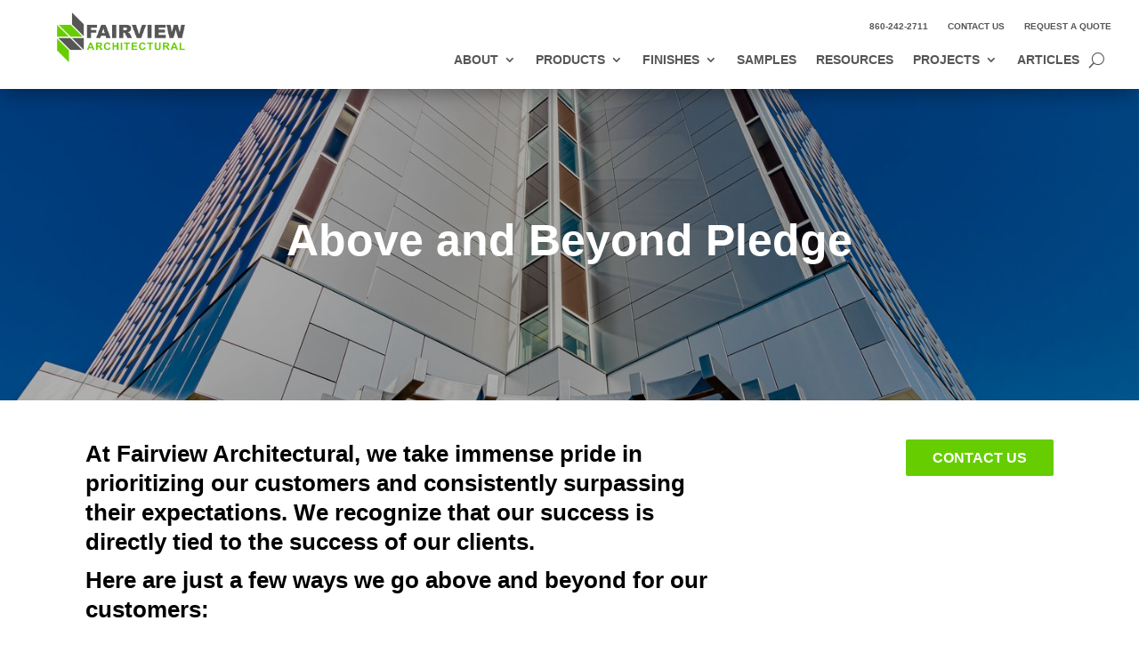

--- FILE ---
content_type: text/css
request_url: https://fairview-na.com/wp-content/cache/wpfc-minified/q662uta0/3tv37.css
body_size: 4363
content:
.pa-bullet-list-3 ul{list-style-type:none!important}.pa-bullet-list-3 ul li:before{content:'\e004'!important;color:#2cba6c;color:#4D7DBF;font-family:'ETMODULES'!important;margin-right:10px;margin-left:-14px;font-size:1.1em!important}.pa-image-16-9 .et_pb_image_wrap{padding-top:56.25%;display:block}.pa-image-16-9 .et_pb_image_wrap img{position:absolute;height:100%;width:100%;top:0;left:0;right:0;bottom:0;object-fit:cover}.fvna-blog-image img{object-fit:cover;width:30vw;max-height:40vh;overflow:hidden}a.wpmenucart-contents.empty-wpmenucart-visible{display:none}.fvna-blurb-image img{object-fit:cover;width:30vw;max-height:30vh;overflow:hidden}.et_pb_blog_grid .post-content p{overflow:hidden;text-overflow:ellipsis;display:-webkit-box;-webkit-box-orient:vertical;-webkit-line-clamp:3;line-height:20px;max-height:60px}.et_pb_blog_grid .et_pb_image_container img{min-width:100%;max-width:100%;//height:400px}.et_pb_row.ai-text-overlay .et_pb_column .et_pb_module.et_pb_blurb .et_pb_blurb_content{position:relative;width:100%;max-width:100%;line-height:0}.et_pb_row.ai-text-overlay .et_pb_column .et_pb_module.et_pb_blurb .et_pb_blurb_content .et_pb_main_blurb_image{margin-bottom:0}.et_pb_row.ai-text-overlay .et_pb_column .et_pb_module.et_pb_blurb .et_pb_blurb_content .et_pb_blurb_container{position:absolute;bottom:0;left:0;width:100%;height:auto;background:rgba(0,0,0,0.4);padding:6px}.et_pb_row.ai-text-overlay .et_pb_column .et_pb_module.et_pb_blurb .et_pb_blurb_content .et_pb_blurb_container .et_pb_module_header{font-size:14px;color:white;padding-bottom:0}.pa-button-over-image .et_pb_image_wrap:before{content:"Vitrabond";line-height:1.3em;z-index:9999;position:absolute;top:50%;left:50%;transform:translate(-50%,-50%);-ms-transform:translate(-50%,-50%);background-color:#000000;color:#ffffff;padding:12px 24px;font-size:20px;font-weight:bold;border-radius:50px;transition:all .5s ease}.pa-button-over-image:hover .et_pb_image_wrap:before{background-color:#ffffff;color:#000000;letter-spacing:1px}@media screen and (min-width:800px){.et_pb_menu__wrap{margin:0 -36px!important}}.et_pb_row_inner.et_pb_row_inner_1_tb_header.et_pb_row--with-menu{background-color:rgba(0,0,0,0)!important}.et_pb_menu__search-input{border:0;width:100%;color:#333;background:white!important;padding:10px}@media(max-width:979px){.et_pb_row_inner .et_pb_menu_inner_container .et_pb_menu__wrap{margin-top:0px!important}}div#wpcs_tab_12778{font-family:'Muli',Helvetica,Arial,Lucida,sans-serif!important;font-weight:800!important;color:#565656!important;text-transform:uppercase;border:2px solid #000000;border-bottom:1px solid #7f7f7f!important;border-radius:0px 0px 10px 10px!Important;box-shadow:0px 5px 25px 1px rgba(0,0,0,0.1);cursor:pointer;width:100px!important;height:34px;overflow:hidden;background:#ffffff;padding:2px 0px 2px 0px;padding-left:0;padding-right:0;position:fixed;top:240px!important;right:-38px!Important;text-align:center;-moz-transform:rotate(-90deg);-ms-transform:rotate(-90deg);-o-transform:rotate(-90deg);transform:rotate(-270deg)!important;z-index:9999999;font-size:14px!important;font-family:'Circular',sans-serif;font-weight:900}div#wpcs_content_inner_12778{display:none;max-width:100%;min-height:50%;background:#fcfcfc;padding:20px 20px 20px 20px;margin:60px 40px 60px 40px;color:#0c0000;border:1px solid #0c0000}div#wpcs_content_main_12778{height:auto!important}div#wpcs_tab_12777{font-family:'Muli',Helvetica,Arial,Lucida,sans-serif;font-weight:800;color:#565656!important;text-transform:uppercase;border:2px solid #000000;border-bottom:1px solid #7f7f7f!important;border-radius:0px 0px 10px 10px!Important;box-shadow:0px 5px 25px 1px rgba(0,0,0,0.1);cursor:pointer;width:100px!important;height:32px!important;overflow:hidden;background:#ffffff;color:#000000;padding:2px 0px 2px 0px;position:fixed;top:370px!Important;right:-36px!Important;text-align:center;-webkit-transform:rotate(-90deg);-moz-transform:rotate(-90deg);-ms-transform:rotate(-90deg);-o-transform:rotate(-90deg);transform:rotate(-270deg)!important;z-index:9999999;font-size:14px!important}div#wpcs_content_main_12777{opacity:0;position:fixed;overflow-y:scroll;width:500px;max-width:100%;height:70%!important;background:#ffffff;color:black;top:100px!Important;right:-500px;padding:0px;margin:0px;z-index:9999999}#footer-menu-bulleted{}.requestasample .et_pb_shop_0.et_pb_shop li.product .price{display:none!important}.requestasample .woocommerce ul.products li.product .price{display:none}.requestsamplesview span.woocommerce-Price-amount.amount{display:none!important}#pt-cv-view-95b82e9c4x span.woocommerce-Price-amount.amount{display:none}#pt-cv-view-95b82e9c4x .add_to_cart_button{font-size:20px!important;line-height:1.3!important;color:#ffffff!important;background-color:transparent!Important;text-align:right!important;clear:both!important;display:block!important;z-index:1}.woocommerce.widget_shopping_cart .buttons a{margin-right:5px;margin-bottom:5px;color:black}.requestsamplesview .woocommerce a.button:hover{padding:.5em 2em!important;margin-top:-40px!important}.woocommerce #content input.button.alt:after,.woocommerce #content input.button:after,.woocommerce #respond input#submit.alt:after,.woocommerce #respond input#submit:after,.woocommerce a.button.alt:after,.woocommerce a.button:after,.woocommerce button.button.alt:after,.woocommerce button.button:after,.woocommerce input.button.alt:after,.woocommerce input.button:after,.woocommerce-page #content input.button.alt:after,.woocommerce-page #content input.button:after,.woocommerce-page #respond input#submit.alt:after,.woocommerce-page #respond input#submit:after,.woocommerce-page a.button.alt:after,.woocommerce-page a.button:after,.woocommerce-page button.button.alt:after,.woocommerce-page button.button:after,.woocommerce-page input.button.alt:after,.woocommerce-page input.button:after{content:none!important}.woocommerce #content input.button.alt:hover,.woocommerce #content input.button:hover,.woocommerce #respond input#submit.alt:hover,.woocommerce #respond input#submit:hover,.woocommerce a.button.alt:hover,.woocommerce a.button:hover,.woocommerce button.button.alt:hover,.woocommerce button.button:hover,.woocommerce input.button.alt:hover,.woocommerce input.button:hover,.woocommerce-page #content input.button.alt:hover,.woocommerce-page #content input.button:hover,.woocommerce-page #respond input#submit.alt:hover,.woocommerce-page #respond input#submit:hover,.woocommerce-page a.button.alt:hover,.woocommerce-page a.button:hover,.woocommerce-page button.button.alt:hover,.woocommerce-page button.button:hover,.woocommerce-page input.button.alt:hover,.woocommerce-page input.button:hover,.woocommerce button.button:disabled,.woocommerce button.button:disabled[disabled]{padding:.3em 1em!important}#pt-cv-view-95b82e9c4x .woocommerce a.added_to_cart{padding-top:.5em;display:none}.woocommerce #payment #place_order,.woocommerce-page #payment #place_order{float:right;color:white}.woocommerce .woocommerce-checkout .col2-set .col-1,.woocommerce .woocommerce-checkout .col2-set .col-2{width:100%!important}.woocommerce .woocommerce-checkout .col2-set .col-1{margin-bottom:30px}.pa-header{background-color:rgba(255,255,255,0.55)!important;-webkit-transition:background-color 2s ease-out;-moz-transition:background-color 2s ease-out;-o-transition:background-color 2s ease-out;transition:background-color 2s ease-out}.pa-fixed-header{background-color:#fff!important;-webkit-transition:background-color 2s ease-out;-moz-transition:background-color 2s ease-out;-o-transition:background-color 2s ease-out;transition:background-color 2s ease-out}#fv-title-row{background-color:#565656;padding-left:50px!important;margin-left:auto!important;margin-right:auto!important;width:100%;max-width:100%}#fv-title-row h1{text-transform:uppercase;color:#ffffff!important;text-shadow:0.08em 0.08em 0em rgba(0,0,0,0.4)}.dvppl-cf7 .wpcf7 input:not([type=submit]):not([type=checkbox]):not([type=radio]),.dvppl-cf7 .wpcf7 select,.dvppl-cf7 .wpcf7 textarea{margin-bottom:10px;border:none}.dvppl-cf7 .wpcf7 form>div,.dvppl-cf7 .wpcf7 form>p{margin-bottom:0px!important}.one-half,.one-third{position:relative;margin-right:4%;float:left;margin-bottom:0px}.one-half{width:48%}.one-third{width:30.66%}.last{margin-right:0!important;clear:right}@media only screen and (max-width:767px){.one-half,.one-third{width:100%;margin-right:0}}.projectsview h4.pt-cv-title{padding-left:20px;font-family:'Muli',Helvetica,Arial,Lucida,sans-serif}.projectsview .pt-cv-content-item .cvp-responsive-image{display:inline-block;background-size:cover;background-repeat:no-repeat;background-position:center center;width:100%!important}.projectsview .pt-cv-ifield{box-shadow:6px 6px 18px 0px rgba(0,0,0,0.3)}.newsview h4.pt-cv-title{font-family:'Muli',Helvetica,Arial,Lucida,sans-serif;font-size:18px;color:#565656;padding-bottom:10px;line-height:1em;font-weight:500!important;padding-left:19px!important;padding-right:19px!important}.newsview .pt-cv-content-item .cvp-responsive-image{display:inline-block;background-size:cover;background-repeat:no-repeat;background-position:center center;width:100%!important}.newsview .pt-cv-ifield{box-shadow:6px 6px 18px 0px rgba(0,0,0,0.3)}.newsview .et_pb_blog_grid .et_pb_post{border:1px solid #d8d8d8;padding:19px!important;background-color:#fff;word-wrap:break-word}.newsview .pt-cv-content,.pt-cv-content *{padding-left:19px;padding-right:19px}.cf7-product-list span.wpcf7-list-item{width:100%;max-width:220px}@media(min-width:981px){body:not(.et-tb) #main-content .container,body:not(.et-tb-has-header) #main-content .container{padding-top:0;margin-top:100px}div#et-main-area{margin-top:100px}}@media(max-width:980px){body:not(.et-tb) #main-content .container,body:not(.et-tb-has-header) #main-content .container{padding-top:0;margin-top:0px!important}div#et-main-area{margin-top:0px!important}#main-content{margin-top:0px!important}.et_pb_menu__search-button:after{content:"U";margin-top:-15px}}@media all and (min-width:980px){.custom-slider .et_pb_slide_content{background-color:rgba(0,0,0,.55);padding:15px;position:relative;right:10vw!important;width:50vw}}.custom-slider .et_pb_slide_description .et_pb_slide_title{position:absolute;margin-top:40vh;padding-top:10px;padding-bottom:10px;padding-right:30px;width:100%!important;text-align:right!important;font-size:1.5em;color:black!important}.fv_bottombar a,.fv_bottomaddress a{color:#66cd00}.mySlides img{width:100%;max-height:100%;object-fit:contain}.mySlides.fade{height:50vh}*.next{position:absolute;margin-left:38vw;cursor:pointer;top:50%;color:black!important;font-weight:bold;font-size:18px;transition:0.6s ease;border-radius:0 3px 3px 0}*.prev{margin-left:-20px;position:absolute;top:50%;cursor:pointer;color:black!important;font-weight:bold;font-size:18px;transition:0.6s ease;border-radius:0 3px 3px 0}.dot{cursor:pointer;height:15px;width:15px;margin:0 2px;background-color:#bbb;border-radius:50%;display:inline-block;transition:background-color 0.6s ease}.active,.dot:hover{background-color:#717171}img.et-waypoint.et_pb_animation_top.et-animated{width:403px!important}.et_pb_sidebar_1{right:10vw!important}button[name='update_cart']{display:none!important}.tutor-single-lesson-wrap ol,ul{list-style:disc;margin-left:20px}.ProductBox .et_pb_blurb_container{padding:0px 20px 20px 20px}.ProductBox .et_pb_blurb_content{min-height:280px}.checkout .col-1,.checkout .col-2{-webkit-flex:none;-ms-flex:none;flex:none;max-width:none}.woocommerce-mini-cart__total{display:none}.product-price,.product-subtotal{display:none!important}.product-total *,th.product-total{display:none}span.woocommerce-Price-amount.amount{display:none}body:not(.et-tb) #main-content .container,body:not(.et-tb-has-header) #main-content .container{padding-top:0;margin-top:0px!important}nav#course-enrolled-nav-10144 li.active{background-color:white}.tutor-container{padding-left:15px;padding-right:15px;max-width:1140px;margin-right:auto;margin-left:auto;padding-top:50px!important;width:100%}.showprice span.woocommerce-Price-amount.amount{display:contents!important}.w3eden .btn-primary:not(:disabled):not(.disabled):active,.w3eden .btn-primary:not(:disabled):not(.disabled).active,.w3eden .show>.btn-primary.dropdown-toggle,.w3eden .btn-primary{color:#fff;background-color:#00af3f!important;border-color:#00af3f}#pt-cv-view-9ecb6b60br .pt-cv-hover-wrapper::before{background-color:rgba(0,0,0,0)!important}#et_mobile_nav_menu .mobile_nav.opened .mobile_menu_bar::before,.et_pb_module.et_pb_menu .et_mobile_nav_menu .mobile_nav.opened .mobile_menu_bar::before{content:'\4d'}ul.et_mobile_menu li.menu-item-has-children .mobile-toggle,ul.et_mobile_menu li.page_item_has_children .mobile-toggle,.et-db #et-boc .et-l ul.et_mobile_menu li.menu-item-has-children .mobile-toggle,.et-db #et-boc .et-l ul.et_mobile_menu li.page_item_has_children .mobile-toggle{width:44px;height:100%;padding:0px!important;max-height:44px;border:none;position:absolute;right:20px;top:0px;z-index:999;background-color:transparent}ul.et_mobile_menu>li.menu-item-has-children,ul.et_mobile_menu>li.page_item_has_children,ul.et_mobile_menu>li.menu-item-has-children .sub-menu li.menu-item-has-children,.et-db #et-boc .et-l ul.et_mobile_menu>li.menu-item-has-children,.et-db #et-boc .et-l ul.et_mobile_menu>li.page_item_has_children,.et-db #et-boc .et-l ul.et_mobile_menu>li.menu-item-has-children .sub-menu li.menu-item-has-children{position:relative}.et_mobile_menu .menu-item-has-children>a,.et-db #et-boc .et-l .et_mobile_menu .menu-item-has-children>a{background-color:transparent}ul.et_mobile_menu .menu-item-has-children .sub-menu,#main-header ul.et_mobile_menu .menu-item-has-children .sub-menu,.et-db #et-boc .et-l ul.et_mobile_menu .menu-item-has-children .sub-menu,.et-db #main-header ul.et_mobile_menu .menu-item-has-children .sub-menu{display:none!important;visibility:hidden!important}ul.et_mobile_menu .menu-item-has-children .sub-menu.visible,#main-header ul.et_mobile_menu .menu-item-has-children .sub-menu.visible,.et-db #et-boc .et-l ul.et_mobile_menu .menu-item-has-children .sub-menu.visible,.et-db #main-header ul.et_mobile_menu .menu-item-has-children .sub-menu.visible{display:block!important;visibility:visible!important}ul.et_mobile_menu li.menu-item-has-children .mobile-toggle,.et-db #et-boc .et-l ul.et_mobile_menu li.menu-item-has-children .mobile-toggle{text-align:center;opacity:1}ul.et_mobile_menu li.menu-item-has-children .mobile-toggle::after,.et-db #et-boc .et-l ul.et_mobile_menu li.menu-item-has-children .mobile-toggle::after{top:10px;position:relative;font-family:"ETModules";content:'\33';color:#00d263;background:#f0f3f6;border-radius:50%;padding:3px}ul.et_mobile_menu li.menu-item-has-children.dt-open>.mobile-toggle::after,.et-db #et-boc .et-l ul.et_mobile_menu li.menu-item-has-children.dt-open>.mobile-toggle::after{content:'\32'}.et_pb_menu_0.et_pb_menu .et_mobile_menu:after{position:absolute;right:5%;margin-left:-20px;top:-14px;width:0;height:0;content:'';border-left:20px solid transparent;border-right:20px solid transparent;border-bottom:20px solid #ffffff}.mobile_menu_bar{position:relative;display:block;bottom:10px;line-height:0}.et_mobile_menu,.nav li ul{width:100vw!important}@media(max-width:980px){.et_pb_menu .et_mobile_menu{margin:-100%!important;margin-top:40px!important}.et_mobile_menu li a{margin-right:10px}}.et_pb_menu_0.et_pb_menu .et_mobile_menu,.et_pb_menu_0.et_pb_menu .et_mobile_menu ul{background-color:#ffffff!important;border-radius:10px}section.et_pb_wpt_gravityform_0 div.gform_wrapper div.ginput_container{//text-align:center}body .gform_wrapper .gform_body .gform_fields .gfield input[type=text]{text-align:left}.fvmenu .et-menu li li a{padding:6px 20px;width:360px}.fvmenu ul.sub-menu{width:380px!important}@media only screen and (min-width:980px){.fvmenuproducts ul.sub-menu{width:500px!important}.productmenuitem a{width:480px!important}}.gform_wrapper .gform_footer input.button,.gform_wrapper.gravity-theme .gform_save_link.button{float:right;background:transparent;border:2px solid #2ea3f2;font-size:22px;color:#2ea3f2;padding:12px 23px;border-radius:5px;letter-spacing:2px;cursor:pointer;margin-right:30px}.gform_wrapper .gform_footer input.button:hover{background:rgba(0,0,0,0.05);border:2px solid transparent}.whiteblurb .et_pb_blurb_description{background-color:white;padding:20px}@media only screen and (min-width:980px){.eight-columns .et_pb_column{width:10%!important;display:flex}}.productblurbs .et_pb_blurb_description{padding-left:20px;padding-right:20px}#pt-cv-view-47228832ai .pt-cv-ifield,#pt-cv-view-50ec8112d5 .pt-cv-ifield{margin-bottom:0!important;background-color:lightgrey!important}#pt-cv-view-47228832ai .pt-cv-content-item,#pt-cv-view-50ec8112d5 .pt-cv-content-item{padding-left:0px!important;padding-right:0px!important;margin-left:15px;margin-right:15px}#pt-cv-view-50ec8112d5 .pt-cv-ifield{padding-left:0px!important;padding-right:0px!important;height:220px}.pt-cv-colsys [data-cvc="5"] .pt-cv-content-item{width:180px!important}span.dmach-acf-label{min-width:320px!important;display:inline-grid}.projectacf span.dmach-acf-label{min-width:120px!important;display:inline-grid}.timeline .timeline-badge.in_view,.timeline .timeline-badge{margin-left:-20px}.blog2023 .pt-cv-ifield{border:1px grey solid!Important}.blog2023 .pt-cv-content{margin-left:20px;margin-right:20px}.blog2023 .pt-cv-readmore{width:100%!important}@media(max-width:480px){.table-responsive,.comparison-table,.comparison-table tr,.comparison-table td{background:transparent!important}.comparison-table td[data-label*="Vitraplate"]{border-left:5px solid #660099!important;background:linear-gradient(90deg,rgba(102,0,153,0.1) 0%,rgba(102,0,153,0.05) 100%)!important}.comparison-table td[data-label*="Vitrabond"]{border-left:5px solid #66cd00!important;background:linear-gradient(90deg,rgba(102,205,0,0.1) 0%,rgba(102,205,0,0.05) 100%)!important}.comparison-table tr{border:1px solid rgba(0,0,0,0.05)!important;border-radius:10px!important;overflow:hidden!important}.comparison-table td::before{color:#26333b!important}}.single .post{padding-top:25px}div.et_pb_section.et_pb_section_0_tb_footer{background-image:url(https://fairview-na.com/wp-content/uploads/2020/05/footer-background-scaled.jpg),linear-gradient(180deg,#ffffff 72%,rgba(86,86,86,0.28) 100%)!important}.et_pb_section_0_tb_footer{border-top-width:2px;border-top-color:#565656}.et_pb_section_0_tb_footer.et_pb_section{padding-top:10px;padding-bottom:8px}.et_pb_row_0_tb_footer,body #page-container .et-db #et-boc .et-l .et_pb_row_0_tb_footer.et_pb_row,body.et_pb_pagebuilder_layout.single #page-container #et-boc .et-l .et_pb_row_0_tb_footer.et_pb_row,body.et_pb_pagebuilder_layout.single.et_full_width_page #page-container #et-boc .et-l .et_pb_row_0_tb_footer.et_pb_row,.et_pb_row_1_tb_footer,body #page-container .et-db #et-boc .et-l .et_pb_row_1_tb_footer.et_pb_row,body.et_pb_pagebuilder_layout.single #page-container #et-boc .et-l .et_pb_row_1_tb_footer.et_pb_row,body.et_pb_pagebuilder_layout.single.et_full_width_page #page-container #et-boc .et-l .et_pb_row_1_tb_footer.et_pb_row{max-width:100%}.et_pb_image_0_tb_footer{padding-top:20px;width:75%;text-align:center}.et_pb_text_0_tb_footer{line-height:1.6em;font-style:italic;font-size:13px;line-height:1.6em;padding-top:14px!important;margin-right:0px!important;margin-bottom:12px!important;max-width:100%}.et_pb_text_0_tb_footer h4,.et_pb_text_1_tb_footer h4,.et_pb_text_2_tb_footer h4,.et_pb_text_3_tb_footer h4,.et_pb_text_4_tb_footer h4,.et_pb_text_5_tb_footer h4{font-family:'Roboto',Helvetica,Arial,Lucida,sans-serif;font-weight:700;text-transform:uppercase;font-size:14px;color:#000000!important;letter-spacing:0.2em;line-height:1.4em}.et_pb_text_1_tb_footer{margin-top:30px!important}.et_pb_text_2_tb_footer{font-size:16px;padding-top:10px!important;padding-bottom:0px!important;margin-top:30px!important;margin-right:-71px!important;margin-bottom:0px!important}.et_pb_code_0_tb_footer{background-color:RGBA(255,255,255,0);padding-top:0px;padding-right:0px;padding-bottom:0px;padding-left:0px;margin-right:0px!important;margin-left:0px!important}.et_pb_social_media_follow_0_tb_footer{filter:saturate(0%);backface-visibility:hidden}html:not(.et_fb_edit_enabled) #et-fb-app .et_pb_social_media_follow_0_tb_footer:hover{filter:saturate(0%)}ul.et_pb_social_media_follow_0_tb_footer{margin-right:50px!important}.et_pb_social_media_follow_0_tb_footer li.et_pb_social_icon a.icon:before{color:#ffffff}.et_pb_text_3_tb_footer{margin-bottom:0px!important}.et_pb_text_4_tb_footer{padding-top:0px!important;padding-bottom:5px!important;margin-top:1px!important}.et_pb_text_5_tb_footer{padding-top:1px!important;margin-top:1px!important}.et_pb_column_0_tb_footer{padding-left:50px}.et_pb_column_2_tb_footer{padding-right:30px}.et_pb_social_media_follow_network_0_tb_footer a.icon{background-color:#3b5998!important}.et_pb_social_media_follow_network_1_tb_footer a.icon{background-color:#007bb6!important}.et_pb_social_media_follow_network_2_tb_footer a.icon{background-color:#a82400!important}.et_pb_row_0_tb_footer.et_pb_row{padding-top:6px!important;padding-bottom:6px!important;margin-left:auto!important;margin-right:auto!important;padding-top:6px;padding-bottom:6px}.et_pb_image_0_tb_footer.et_pb_module{margin-left:0px!important;margin-right:auto!important}.et_pb_text_0_tb_footer.et_pb_module{margin-left:auto!important;margin-right:auto!important}.et_pb_row_1_tb_footer.et_pb_row{padding-top:4px!important;padding-bottom:4px!important;margin-left:auto!important;margin-right:auto!important;padding-top:4px;padding-bottom:4px}@media only screen and (min-width:981px){.et_pb_row_0_tb_footer,body #page-container .et-db #et-boc .et-l .et_pb_row_0_tb_footer.et_pb_row,body.et_pb_pagebuilder_layout.single #page-container #et-boc .et-l .et_pb_row_0_tb_footer.et_pb_row,body.et_pb_pagebuilder_layout.single.et_full_width_page #page-container #et-boc .et-l .et_pb_row_0_tb_footer.et_pb_row{width:95%}.et_pb_row_1_tb_footer,body #page-container .et-db #et-boc .et-l .et_pb_row_1_tb_footer.et_pb_row,body.et_pb_pagebuilder_layout.single #page-container #et-boc .et-l .et_pb_row_1_tb_footer.et_pb_row,body.et_pb_pagebuilder_layout.single.et_full_width_page #page-container #et-boc .et-l .et_pb_row_1_tb_footer.et_pb_row{width:90%}}@media only screen and (max-width:980px){.et_pb_section_0_tb_footer{border-top-width:2px;border-top-color:#565656}.et_pb_image_0_tb_footer .et_pb_image_wrap img{width:auto}.et_pb_text_4_tb_footer{padding-top:10px!important}}@media only screen and (max-width:767px){.et_pb_section_0_tb_footer{border-top-width:2px;border-top-color:#565656}.et_pb_row_0_tb_footer,body #page-container .et-db #et-boc .et-l .et_pb_row_0_tb_footer.et_pb_row,body.et_pb_pagebuilder_layout.single #page-container #et-boc .et-l .et_pb_row_0_tb_footer.et_pb_row,body.et_pb_pagebuilder_layout.single.et_full_width_page #page-container #et-boc .et-l .et_pb_row_0_tb_footer.et_pb_row,.et_pb_row_1_tb_footer,body #page-container .et-db #et-boc .et-l .et_pb_row_1_tb_footer.et_pb_row,body.et_pb_pagebuilder_layout.single #page-container #et-boc .et-l .et_pb_row_1_tb_footer.et_pb_row,body.et_pb_pagebuilder_layout.single.et_full_width_page #page-container #et-boc .et-l .et_pb_row_1_tb_footer.et_pb_row{width:100%}.et_pb_image_0_tb_footer .et_pb_image_wrap img{width:auto}.et_pb_text_1_tb_footer{margin-left:50px!important}.et_pb_text_4_tb_footer{padding-top:10px!important}.et_pb_column_2_tb_footer{padding-right:30px;padding-left:30px}}